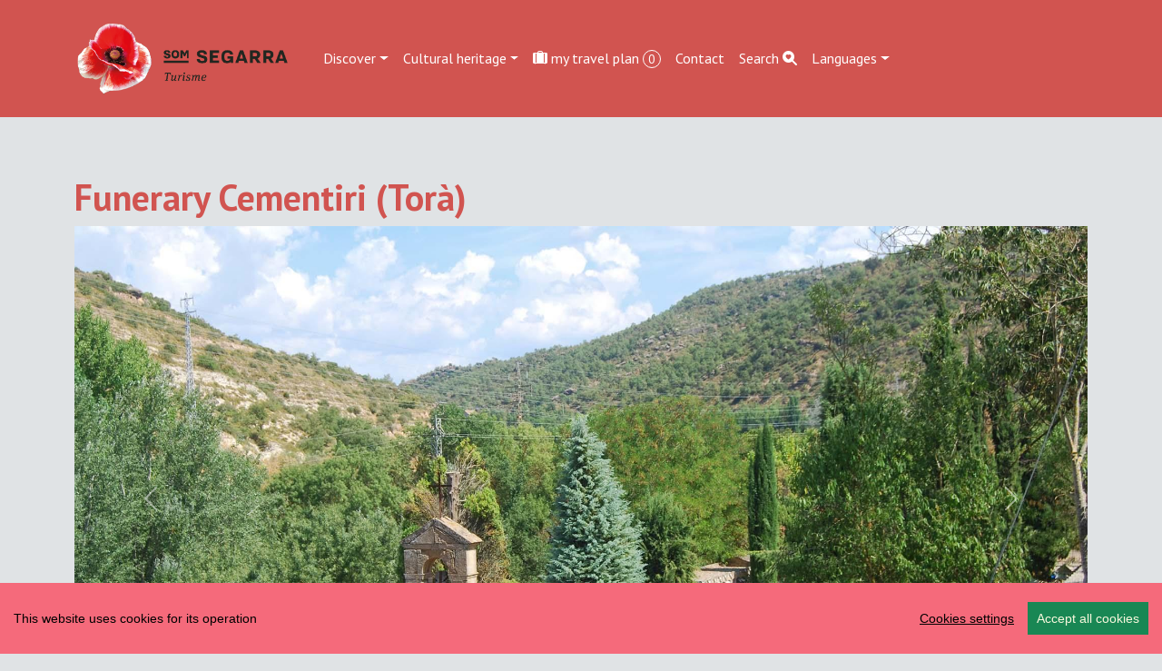

--- FILE ---
content_type: text/html; charset=UTF-8
request_url: https://visit.somsegarra.cat/en/place/618/funerario--cementiri
body_size: 9384
content:
<!DOCTYPE html>
<html lang="en"><head> 
	<!-- Global site tag (gtag.js) - Google Analytics -->
<script async src="https://www.googletagmanager.com/gtag/js?id=G-0EF5CFGT1D"></script>
<script>
  window.dataLayer = window.dataLayer || [];
  function gtag(){dataLayer.push(arguments);}
  gtag('js', new Date());

  gtag('config', 'G-0EF5CFGT1D');
</script>

<meta charset="utf-8">
<meta http-equiv="X-UA-Compatible" content="IE=edge">
    <meta name="viewport" content="width=device-width, initial-scale=1, shrink-to-fit=no">

  <title>Funerary  Cementiri | Som Segarra </title>
	<link rel="manifest" href="https://visit.somsegarra.cat/manifest.json">
  <meta name="author" content="CDNET - Comunicacio Dirigida a InterNET https://www.cdnet.cat"/>
<meta http-equiv="Cache-Control" content="no-cache, no-store, must-revalidate" />
<meta http-equiv="Pragma" content="no-cache" />
<meta http-equiv="Expires" content="0" />
<meta name="robots" content="index">
	
  <link rel="shortcut icon" href="https://visit.somsegarra.cat/logos/favicon.ico" type="image/x-icon" />
   <link rel="apple-touch-icon" href="https://visit.somsegarra.cat/logos/touch-icon-iphone_.png">
<link rel="apple-touch-icon" sizes="76x76" href="https://visit.somsegarra.cat/logos/touch-icon-ipad_.png">
<link rel="apple-touch-icon" sizes="120x120" href="https://visit.somsegarra.cat/logos/touch-icon-iphone-retina_.png">
<link rel="apple-touch-icon" sizes="152x152" href="https://visit.somsegarra.cat/logos/touch-icon-ipad-retina_.png">
<link href="https://visit.somsegarra.cat/logos/touch-icon-precomposed_.png" rel="apple-touch-icon-precomposed">
	<meta name="theme-color" content="#d15450" /> 
<meta name="description" content="Discover Torà (Torà ) Tourism Som Segarra " /> 
<meta name="DC.Description" content="Discover Torà (Torà ) Tourism Som Segarra " />

 <!-- Facebook Metadata /-->
	<meta property="fb:app_id" content="680188302171875" />
	<meta property="og:image" content="https://www.viladetora.net/images/fotos/original/1474467382.jpg" />
	<meta property="og:description" content="Discover Torà (Torà ) Tourism Som Segarra "/>
	<meta property="og:title" content="Funerary  Cementiri | Som Segarra " />
    <meta property="og:type"   content="article" />

	<!-- Google+ Metadata /-->
	<meta itemprop="name" content="Funerary  Cementiri | Som Segarra ">
	<meta itemprop="description" content="Discover Torà (Torà ) Tourism Som Segarra ">
	<meta itemprop="image" content="https://www.viladetora.net/images/fotos/original/1474467382.jpg">
 


	<meta name="twitter:site" content="@somsegarra" />
	<meta name="twitter:image" content="https://www.viladetora.net/images/fotos/original/1474467382.jpg" />

	<meta name="twitter:title" content="Funerary  Cementiri | Som Segarra " />
 <meta name="twitter:card" content="summary_large_image" />
	<meta name="twitter:description" content="Discover Torà (Torà ) Tourism Som Segarra " />

<!--<meta property="og:url" content="https//visit.somsegarra.cat/en/place/618/funerario--cementiri" />
  <link rel="canonical" href="https//visit.somsegarra.cat/en/place/618/funerario--cementiri"/>-->
	<meta property="og:url" content="https://visit.somsegarra.cat/en/place/618/funerario--cementiri" />
<link rel="canonical" href="https://visit.somsegarra.cat/en/place/618/funerario--cementiri"/>
  <meta name="robots" content="index,follow" />
 
	<!--<link href="https://cdn.jsdelivr.net/npm/bootstrap@5.3.2/dist/css/bootstrap.min.css" rel="stylesheet" integrity="sha384-T3c6CoIi6uLrA9TneNEoa7RxnatzjcDSCmG1MXxSR1GAsXEV/Dwwykc2MPK8M2HN" crossorigin="anonymous">
	<link rel="stylesheet" href="https://cdn.jsdelivr.net/npm/bootstrap-icons@1.13.1/font/bootstrap-icons.css">
	<link href="https://cdnjs.cloudflare.com/ajax/libs/datatables/1.10.21/css/dataTables.bootstrap4.min.css" rel="stylesheet">
	<link rel="stylesheet" href="https://cdnjs.cloudflare.com/ajax/libs/datatables-buttons/1.6.5/css/buttons.dataTables.min.css">-->
	<link href="https://cdn.jsdelivr.net/npm/bootstrap@5.3.2/dist/css/bootstrap.min.css" rel="stylesheet" crossorigin="anonymous">


<!-- Bootstrap Icons (última estable) -->
<link rel="stylesheet" href="https://cdn.jsdelivr.net/npm/bootstrap-icons@1.13.1/font/bootstrap-icons.css">



<!-- DataTables + Bootstrap 5 integration -->
<link rel="stylesheet" href="https://cdn.datatables.net/1.13.10/css/dataTables.bootstrap5.min.css">


<!-- DataTables Buttons (versió moderna) -->
<link rel="stylesheet" href="https://cdn.datatables.net/buttons/2.4.2/css/buttons.bootstrap5.min.css">

	
 <!--<link href='https://fonts.googleapis.com/css?family=Open+Sans:400,300,600,700' rel='stylesheet' type='text/css'>  -->
<link href='https://fonts.googleapis.com/css?family=PT+Sans:400italic,700,700italic,400&display=swap' rel='stylesheet' type='text/css'/>
	

	
<style type="text/css">
/*html {
  position: relative;
  min-height: 100%;
}*/
	html, body {
    height: 100%;
}
	/* El contenidor principal (el que te .centre) ha d'ocupar l'espai restant */
.main-content {
    min-height: calc(100vh - 200px); /* Ajustable segons alçada del footer */
}
@font-face {
  font-family: 'PT Sans';
  font-display: auto;
 
}
body {
  font-family: 'PT Sans', sans-serif;
  font-weight: 400; 
  margin-bottom: 60px;
  background:#E0E3E5;
}
strong,
.text-strong {
  font-weight: 700; 
}

.text-light {
  font-weight: 300; 
}
header {
	background: #d15450;

}
.navbar-collapse {
	background-color: #d15450;
}
.navbar-dark .navbar-nav .nav-link {
   color: rgba(255,255,255,1);
}
.btn {
	margin-right: 5px;
}
	.nav-link a {
    color: #d15450;
	text-decoration:none;
}
	
.nav-link a:hover {
    color: #7b715e; 
	text-decoration:none;
}
.dropdown-menu {
    
    background-color: #d15450;
    
	}
	.dropdown-item {
    color: #fff; background-color:#d15450!important;
	
}

h1, h2, h3, 
.h1, .h2, .h3{
  
  font-weight: 700;
   color:  #d15450;
}
h4, h5, h6,
.h4, .h5, .h6{
  
  font-weight: 400;
}
#map-canvas {
	width: 100%;
        min-height: 250px;
        margin: 0px;
        padding: 0px
      }
 
#map0 {
	
     width: 100%;
	 min-height: 500px;
	
}
#map {
	
     width: 100%;
	 min-height: 350px;
	
}

.circle { padding: 0 5px; color:#fff; font-size: 14px; font-size: 0.875rem; -webkit-border-radius: 75px; -moz-border-radius: 75px; -ms-border-radius: 75px; -o-border-radius: 75px; border-radius: 75px;
background: #d15450;
    border: 1px solid #fff; }

	.carousel-inner {
    max-height: 600px;
    overflow: hidden;
}

@media (max-width: 768px) {
    .carousel-inner {
        max-height: 250px;
    }
}

.carousel-inner img {
    width: 100%;
    height: 100%;
    object-fit: cover;
}
.card {
    
    border-radius: .5rem;
}
	
	
	.centre {
    margin-top: 4em;
    padding-bottom: 3rem;  /* 2rem està bé, però 3 sol donar una mica més d'aire */
}

@media (max-width: 768px) {
    .centre {
        margin-top: 2em;
        padding-bottom: 2rem; /* Igual que desktop o una mica menys */
    }
}

/* Desktop: la imatge és 10vw d’alçada */
.card-img-top {
    width: 100%;
    height: 10vw;
    object-fit: cover;
}

/* Mobile: pots deixar-la auto o ajustar-la */
@media (max-width: 768px) {
    .card-img-top {
        height: 30vw; /* o auto, depèn del teu disseny */
    }
}
	.carousel-caption {
    top: 26em;
    bottom: auto;
}
	@media (max-width: 768px) {
    .carousel-caption {
        top: 6em;
    }
}

/*.footer {
	
	
	 position: fixed;
    bottom: 0;
    left: 0;
    width: 100%;
   
    z-index: 9999; 
   
	background: #e0e3e5;
background: -moz-linear-gradient(top, #e0e3e5 0%, #d15450 100%);
background: -webkit-linear-gradient(top, #e0e3e5 0%,#d15450 100%);
background: linear-gradient(to bottom, #e0e3e5 0%,#d15450 100%);
filter: progid:DXImageTransform.Microsoft.gradient( startColorstr='#e0e3e5', endColorstr='#d15450',GradientType=0 );
}
@media (max-width: 768px) {
    .footer .container {
        padding-top: 0.5rem !important;
        padding-bottom: 0.5rem !important;
    }
} */
	.footer {
    width: 100%;
    background: linear-gradient(to bottom, #e0e3e5 0%, #d15450 100%);
    padding: 2rem 0;
}

/* Al mòbil més compacte */
@media (max-width: 768px) {
    .footer {
        padding: 1rem 0;
    }
    .footer .container {
        padding-top: 0 !important;
        padding-bottom: 0 !important;
    }
}

.xarxes {
	margin-top: 2em;
	min-height:120px;
}

.gm-style .gm-style-iw {
    width: 140px;
}


.icones {
margin-top:8px;
}
.boto {
margin-bottom:8px;
}
.apeufoto {
width: 230px;
height: auto;
/*font-size: 11px;*/
color: #666;
background-color: rgba(255,255,255,0.8);
	padding: 2px;
}
.agendalist {

min-height: 250px;
float: left;
margin-right: 20px;
}
.peuagenda {
width: 230px;
height: auto;
/*font-size: 11px;*/
color: #666;

	padding: 2px;
}

.btn-primary {
	color: #fff;
	background-color: #d15450;
	border-color:  #d15450;
}
.btn-primary a {
	color: #fff;
	background-color: #d15450;
	border-color:  #d15450;
}
.btn-primary:hover {
	color: #fff;
	background-color: #999999;
	border-color:  #999999;
}
.btn-primary:hover a {
	color: #fff;
	background-color: #999999;
	border-color:  #999999;
	    text-decoration: none;
}
.btn-primary:focus {
	color: #fff;
	background-color: #999999;
	border-color:  #999999;
}

	a {
		 color:  #d15450;
    
}
a:hover {
	color:  #7b715e;     
}
.btn-default { background: #d15450; border: 1px solid #f9bd53; }
.btn-default:hover { background: #5bbd73; }
.btn-default:active { background: #CCC; }
	.dataTables_paginate {
    margin-top: 10px;
    display: flex !important;
    justify-content: center;
}

.dataTables_paginate .paginate_button {
    padding: 5px 10px;
    margin: 2px;
    border: 1px solid #ddd;
    background-color: #f8f9fa;
    color: #007bff;
    cursor: pointer;
}

.dataTables_paginate .paginate_button:hover {
    background-color: #007bff;
    color: #fff;
}

</style>



</head> 
<body>

<div id="fb-root"></div>
	<script async defer crossorigin="anonymous" src="https://connect.facebook.net/ca_ES/sdk.js#xfbml=1&version=v22.0&appId=680188302171875"></script>



<!--<main>-->

<!--<header class="navbar navbar-expand-md navbar-dark fixed-top">-->
 <header class="navbar navbar-expand-md navbar-dark bd-navbar sticky-top">
  <div class="container">
<nav class="navbar navbar-toggleable-md">

 <a class="navbar-brand" href="https://visit.somsegarra.cat/"><img src="https://visit.somsegarra.cat/logos/logo_turisme_somsegarra.png" alt="logo turisme somsegarra" width="250"></a>
 
	<button class="navbar-toggler" type="button" data-bs-toggle="collapse" data-bs-target="#navbarSupportedContent" aria-controls="navbarSupportedContent" aria-expanded="false" aria-label="Toggle navigation">
      <span class="navbar-toggler-icon"></span>
    </button>
  
	  <div class="collapse navbar-collapse" id="navbarSupportedContent">

<ul class="nav navbar-nav ml-auto">
     <li class="nav-item dropdown">
             
				  <a class="nav-link dropdown-toggle" href="#" id="dropdown01" role="button" data-bs-toggle="dropdown" aria-expanded="false">Discover</a>
          
             <ul class="dropdown-menu" aria-labelledby="dropdown01"> 
     
      <li><a class="dropdown-item" href="https://visit.somsegarra.cat/en/citys/all">Towns and villages</a></li>
      <li><a class="dropdown-item" href="https://visit.somsegarra.cat/en/nature/all">Nature</a></li>
      <li><a class="dropdown-item" href="https://visit.somsegarra.cat/en/videos/all">Featured videos</a></li>
		 </ul>
 
   </li>
   
    <li class="nav-item dropdown">
             
				    <a class="nav-link dropdown-toggle" href="#" id="dropdown00" role="button" data-bs-toggle="dropdown" aria-expanded="false">Cultural heritage</a>
            <ul class="dropdown-menu" aria-labelledby="dropdown00">
              
     
   
     <li><a class="dropdown-item" href="https://visit.somsegarra.cat/en/places/15/cultural-heritage-archaeology">Archaeology</a></li>
      <li><a class="dropdown-item" href="https://visit.somsegarra.cat/en/places/19/cultural-heritage-castles">Castles</a></li>
      <li><a class="dropdown-item" href="https://visit.somsegarra.cat/en/places/24/cultural-heritage-civil">Civil</a></li>
      <li><a class="dropdown-item" href="https://visit.somsegarra.cat/en/places/16/cultural-heritage-religious">Religious</a></li>
    
   </ul>
   </li>
   
   <li class="nav-item"><a class="nav-link" href="https://visit.somsegarra.cat/en/mytravel/all"><i class="bi bi-suitcase-lg-fill"></i>
  my travel plan <span id="carro" class="circle">0</span>
</a></li>
<li class="nav-item"><a class="nav-link" href="https://visit.somsegarra.cat/en/contact/form">Contact</a></li>
<li class="nav-item"><a class="nav-link" href="https://visit.somsegarra.cat/en/search/form">Search <i class="bi bi-search-heart-fill" id="myButton"></i></a></li>

   
     
      <li class="nav-item dropdown">
    
		  <a class="nav-link dropdown-toggle" href="#" id="dropdown02" role="button" data-bs-toggle="dropdown" aria-expanded="false">Languages</a>
		  <ul class="dropdown-menu" aria-labelledby="dropdown02">
              <li> <a class="dropdown-item" href="https://visit.somsegarra.cat/ca/place/618/funerario--cementiri">CA</a>
		</li><li><a class="dropdown-item" href="https://visit.somsegarra.cat/es/place/618/funerario--cementiri">ES</a></li>
		<li><a class="dropdown-item" href="https://visit.somsegarra.cat/en/place/618/funerario--cementiri">EN</a></li>
				<li><a class="dropdown-item" href="https://visit.somsegarra.cat/fr/place/618/funerario--cementiri">FR</a></li>
      
            
         </ul>  
   </li>
     
     </ul>

   </div>   
   </nav>
   </div> 
   </header>
	<div class="main-content">
  
 
 <div class="container centre">
 <div class="row">
<div class="col-md-12" id="pg-title"> <h1>Funerary  Cementiri (Torà)</h1></div></div>

	 <div id="myCarousel" class="carousel slide" data-bs-ride="carousel">
      <!-- Indicators -->

	<div class="carousel-indicators">
  
        
        
		<button type="button" data-bs-target="#myCarousel" data-bs-slide-to="0"  class="active"  aria-current="true" aria-label="Slide 0"></button>
         
        
        
		<button type="button" data-bs-target="#myCarousel" data-bs-slide-to="1"  aria-current="true" aria-label="Slide 1"></button>
         
        
        
		<button type="button" data-bs-target="#myCarousel" data-bs-slide-to="2"  aria-current="true" aria-label="Slide 2"></button>
              </div>
      <!--<div class="carousel-inner" style="max-width:100%; max-height:600px !important;">-->
       <div class="carousel-inner">             
	
        <div class="carousel-item  active ">
          <img  class="d-block w-100 lazyload" data-src="https://www.viladetora.net/images/fotos/original/1474467382.jpg"  alt="Funerary  Cementiri" >
          <div class="carousel-caption">
         </div>
        </div>
                     
	
        <div class="carousel-item ">
          <img  class="d-block w-100 lazyload" data-src="https://www.viladetora.net/images/fotos/original/1474467391.jpg"  alt="Funerary  Cementiri" >
          <div class="carousel-caption">
         </div>
        </div>
                     
	
        <div class="carousel-item ">
          <img  class="d-block w-100 lazyload" data-src="https://www.viladetora.net/images/fotos/original/1474467389.jpg"  alt="Funerary  Cementiri" >
          <div class="carousel-caption">
         </div>
        </div>
              </div>
      <button class="carousel-control-prev" type="button" data-bs-target="#myCarousel" data-bs-slide="prev">
    <span class="carousel-control-prev-icon" aria-hidden="true"></span>
    <span class="visually-hidden">Previous</span>
  </button>
  <button class="carousel-control-next" type="button" data-bs-target="#myCarousel" data-bs-slide="next">
    <span class="carousel-control-next-icon" aria-hidden="true"></span>
    <span class="visually-hidden">Next</span>
  </button>
    </div><!-- /.carousel -->


<div class="row" style="margin-top:2em;">

<div class="col-lg-8"> 


<h5>
City/Town <strong><a href="https://visit.somsegarra.cat/en/city/tora">Torà</a></strong> </h5>
 
<!--Lat-Lon: 41.8131570- 1.4051440--> 
<p>Category <strong> <a href="https://visit.somsegarra.cat/en/places/27/funerary">Funerary </a></strong> 
<br />State <strong>Fine</strong>   <br />Century <strong>XIX</strong></p>

	

	   
    
                <form id="form"><input type="hidden" name="id" id="id" value="618" /><input type="hidden" name="id_shop" id="id_shop" value="13" /><input type="hidden" name="name" id="name" value="Funerary  Cementiri" /><input type="hidden" name="price" id="price" value="0" /><input name="qty" type="hidden" id="qty" value="1" size="1" maxlength="3" />&nbsp;&nbsp;<input type="hidden" name="id_article" id="id_article" value="618" /><input type="hidden" name="tipus" id="tipus" value="T" />
               
              
  
 <p><button type="submit" class="btn btn-primary carret"> <i class="bi bi-suitcase-lg-fill"></i>
 add to travel plan</button></p>

             
               </form> 
               <link href="https://www.comunicacio.net/comuns/rating/rating_style.css" rel="stylesheet" type="text/css" media="all"> <div>
	<h5> Your interest rate</h5>

	<div class="rated_text">Score <span id="outOfFive_618" class="out5Class">0</span>/5 (<span id="showvotes_618" class="votesClass">0 Votes</span>)</div>
			<ul class="star-rating" id="rater_618">
				<li class="current-rating" style="width:0%;" id="ul_618"></li>
				<li><a onclick="rate('1','618','13','3','fitxa',true,false,true); return false;" href="#" title="dolent" class="one-star" >1</a></li>
				<li><a onclick="rate('2','618','13','3','fitxa',true,false,true); return false;" href="#" title="fluixet" class="two-stars">2</a></li>
				<li><a onclick="rate('3','618','13','3','fitxa',true,false,true); return false;" href="#" title="bé" class="three-stars">3</a></li>
				<li><a onclick="rate('4','618','13','3','fitxa',true,false,true); return false;" href="#" title="interessant" class="four-stars">4</a></li>
				<li><a onclick="rate('5','618','13','3','fitxa',true,false,true); return false;" href="#" title="molt interessant" class="five-stars">5</a></li>
			</ul>
			<div id="loading_618"></div>         
    </div> 
     
    
</div>

<div class="col-lg-4"> 

 <br />
	<h5><a href="https://www.google.com/maps/dir//41.8131570,1.4051440/@41.8131570,1.4051440,15z/data=!4m4!1m3!3m2!1s0x0:0x0!3b1">How to arrive</a></h5> <br />   <br /> 

    
<div id="map-canvas"></div>

 
    <div>
<style>
	.shares {
    width: 100% !important;
    text-align: center !important;
}

.shares ul {
    list-style: none !important;
    padding: 0 !important;
    margin: 0 auto !important;
    display: inline-block !important;
}

.shares ul li {
    display: inline-block !important;
    margin: 0 0.6rem !important;
}
.shares a {
	color: #d15450;
    
    text-decoration: none;
}
.shares a:hover {
	color: #7b715e; 
    /*color: #007bff;*/
}
</style>

<div class="col-lg-12">
    <div class="shares">
       <!-- <h3>Ho vols compartir?</h3>-->
		<h3>Share</h3>
        <ul>
            <li>
               
				<a href="javascript:void(0);"
   onclick="window.open('https://www.facebook.com/sharer/sharer.php?u=https%3A%2F%2Fvisit.somsegarra.cat%2Fen%2Fplace%2F618%2Ffunerario--cementiri', 
                        'facebook-share-dialog', 
                        'width=650,height=450,scrollbars=no,resizable=no'); return false;"
   title="Facebook" aria-label="Compartir a Facebook">
   <i class="bi bi-facebook"></i>
</a>

            </li>

            <li>
                <a href="javascript:void(0);" 
                   onclick="window.open('https://bsky.app/intent/compose?text=Funerary++Cementiri+%7C+Som+Segarra++Turisme+https%3A%2F%2Fvisit.somsegarra.cat%2Fen%2Fplace%2F618%2Ffunerario--cementiri','compartir Bluesky','width=650,height=450'); return false;"
                   title="Bluesky" aria-label="Compartir a Bluesky">
                    <i class="bi bi-bluesky"></i>
                </a>
            </li>

            <li>
                <a href="javascript:void(0);" 
                   onclick="window.open('https://mastodont.cat/share?text=Funerary++Cementiri+%7C+Som+Segarra++https%3A%2F%2Fvisit.somsegarra.cat%2Fen%2Fplace%2F618%2Ffunerario--cementiri','compartir Mastodon','width=650,height=450'); return false;"
                   title="Mastodon" aria-label="Compartir a Mastodon">
                    <i class="bi bi-mastodon"></i>
                </a>
            </li>

            <li>
                <a href="javascript:void(0);" 
                   onclick="window.open('https://twitter.com/intent/tweet?text=Funerary++Cementiri+%7C+Som+Segarra++Turisme+https%3A%2F%2Fvisit.somsegarra.cat%2Fen%2Fplace%2F618%2Ffunerario--cementiri+via+%40somsegarra','compartir Twitter','width=650,height=450'); return false;"
                   title="Twitter" aria-label="Compartir a Twitter">
                    <i class="bi bi-twitter-x"></i>
                </a>
            </li>

            <!--<li>
               
				<a data-fancybox="enviar" data-type="iframe"
   data-src="https://visit.somsegarra.cat/includes/enviar.php?imatge0=https%3A%2F%2Fvisit.somsegarra.cat%2Fen%2Fplace%2F618%2Ffunerario--cementiri"
   href="javascript:;" role="button" title="Enviar" aria-label="Enviar">
   <i class="bi bi-send"></i>
</a>
            </li>-->

                    </ul>
    </div>
</div>
<!--<script>
  Fancybox.bind('[data-fancybox]', {
    // opcional: config global
    autoFocus: false,
    trapFocus: true
  });
</script>-->
 <br /> <br /></div>    
   </div>
  
 

 </div> <div class="row"><p>
 <button class="btn btn-primary"  type="button" data-toggle="collapse" data-target="#gallery" aria-expanded="false" aria-controls="collapseExample">
   <i class="bi bi-card-image"></i>
 Fotos
  </button>
 </p>
 <!--<div class="collapse show album text-muted" id="gallery">
 <div class="row">
               
	<div class="col-md-4 ">
   
	  <div class="card mb-4 box-shadow"><a data-fancybox="gallery" data-src="https://www.viladetora.net/images/fotos/original/1474467382.jpg" data-caption="Funerary  Cementiri - Author Ramon Sunyer (10.9.2016)"> <img class="img-fluid  lazyload" data-src="https://www.viladetora.net/images/fotos/gran/1474467382.jpg" alt="Funerary  Cementiri - Author Ramon Sunyer (10.9.2016)"   title="Funerary  Cementiri" /></a> 
   </div> </div>               
	<div class="col-md-4 ">
   
	  <div class="card mb-4 box-shadow"><a data-fancybox="gallery" data-src="https://www.viladetora.net/images/fotos/original/1474467391.jpg" data-caption="Funerary  Cementiri - Author Ramon Sunyer (10.9.2016)"> <img class="img-fluid  lazyload" data-src="https://www.viladetora.net/images/fotos/gran/1474467391.jpg" alt="Funerary  Cementiri - Author Ramon Sunyer (10.9.2016)"   title="Funerary  Cementiri" /></a> 
   </div> </div>               
	<div class="col-md-4 ">
   
	  <div class="card mb-4 box-shadow"><a data-fancybox="gallery" data-src="https://www.viladetora.net/images/fotos/original/1474467389.jpg" data-caption="Funerary  Cementiri - Author Ramon Sunyer (10.9.2016)"> <img class="img-fluid  lazyload" data-src="https://www.viladetora.net/images/fotos/gran/1474467389.jpg" alt="Funerary  Cementiri - Author Ramon Sunyer (10.9.2016)"   title="Funerary  Cementiri" /></a> 
   </div> </div> </div></div>--><div class="collapse show album text-muted" id="gallery">
  <div class="row">
          <div class="col-md-4">
        <div class="card mb-4 box-shadow">
          <a data-fancybox="gallery" 
             data-src="https://www.viladetora.net/images/fotos/original/1474467382.jpg" 
             data-caption="Funerary  Cementiri - Author Ramon Sunyer (10.9.2016)">
            <img class="img-fluid lazyload" 
                 data-src="https://www.viladetora.net/images/fotos/gran/1474467382.jpg" 
                 alt="Funerary  Cementiri"/>
          </a>
        </div>
      </div>
          <div class="col-md-4">
        <div class="card mb-4 box-shadow">
          <a data-fancybox="gallery" 
             data-src="https://www.viladetora.net/images/fotos/original/1474467391.jpg" 
             data-caption="Funerary  Cementiri - Author Ramon Sunyer (10.9.2016)">
            <img class="img-fluid lazyload" 
                 data-src="https://www.viladetora.net/images/fotos/gran/1474467391.jpg" 
                 alt="Funerary  Cementiri"/>
          </a>
        </div>
      </div>
          <div class="col-md-4">
        <div class="card mb-4 box-shadow">
          <a data-fancybox="gallery" 
             data-src="https://www.viladetora.net/images/fotos/original/1474467389.jpg" 
             data-caption="Funerary  Cementiri - Author Ramon Sunyer (10.9.2016)">
            <img class="img-fluid lazyload" 
                 data-src="https://www.viladetora.net/images/fotos/gran/1474467389.jpg" 
                 alt="Funerary  Cementiri"/>
          </a>
        </div>
      </div>
      </div>
</div></div></div>

<footer class="footer">
<div class="container py-5" ><!--<div class="navbar navbar-default navbar-static-bottom navbar-fixed-bottom">--><div class="row">
<div class="col-lg-4 col-md-6 mb-4">
  <!--<a href="https://visit.somsegarra.cat/en/page/24/cookies" target="_blank"> cookies</a>--><a class="ccb__edit" href="#">Edit cookie consent</a><!--<br /><a href="https://visit.somsegarra.cat/en/page/25/privacy-policy">Privacy Policy</a>--><br />Developped by <a href="https://www.cdnet.cat" target="_blank" rel="noreferrer"> cdnet</a><br /> ver5 XII-2025 <br />&copy; 2018 Som Segarra. All Rights Reserved
        </div> 
       
            <div class="col-lg-4 col-md-6 mb-4"><h4> Troba'ns a les Xarxes</h4>
           <h3><a href="https://www.facebook.com/somsegarra" target="_blank" rel="noreferrer" alt="Facebook"   title="Facebook"><i class="bi bi-facebook"></i></a>&nbsp;&nbsp;<a href="https://twitter.com/SomSegarra" target="_blank" rel="noreferrer" alt="Twitter"   title="Twitter"><i class="bi bi-twitter-x"></i></a>&nbsp;&nbsp;<a href="https://bsky.app/profile/somsegarra.bsky.social" target="_blank" rel="noreferrer"><i class="bi bi-bluesky"></i></a>&nbsp;&nbsp;<a href="https://mastodont.cat/@somsegarra" target="_blank" rel="noreferrer" alt="Mastodon"   title="Mastodon"><i class="bi bi-mastodon"></i></a>&nbsp;&nbsp;<a href="https://instagram.com/somsegarra/" target="_blank" rel="noreferrer" alt="instagram"   title="instagram"><i class="bi bi-instagram"></i></a>&nbsp;&nbsp;<a href="https://www.youtube.com/@SomSegarra"  target="_blank" rel="noreferrer" alt="youtube"   title="youtube"><i class="bi bi-youtube"></i></a></h3>
		</div>
        <div class="col-lg-4 col-md-6 mb-4"><a href="https://www.somsegarra.cat/" target="_blank" rel="noreferrer"><img data-src="https://www.somsegarra.cat/images/logo_som_segarra_21.png"  alt="Som Segarra" width="60%" class="img-fluid lazyload"   title="Som Segarra" /></a></div></div></div></footer><!--<script src="https://ajax.googleapis.com/ajax/libs/jquery/3.6.0/jquery.min.js"></script>
<script src="https://cdn.jsdelivr.net/npm/bootstrap@5.3.2/dist/js/bootstrap.bundle.min.js" integrity="sha384-C6RzsynM9kWDrMNeT87bh95OGNyZPhcTNXj1NW7RuBCsyN/o0jlpcV8Qyq46cDfL" crossorigin="anonymous"></script>
<script src="https://www.comunicacio.net/comuns/js/lazysizes.min.js" async=""></script>-->
<!--<script src="https://cdn.jsdelivr.net/npm/@fancyapps/ui/dist/fancybox.umd.js"></script>
<script src="https://www.comunicacio.net/comuns/fancybox335/jquery.fancybox.min.js"></script>-->
<script src="https://cdn.jsdelivr.net/npm/bootstrap@5.3.2/dist/js/bootstrap.bundle.min.js" crossorigin="anonymous"></script>
	<!-- jQuery (unificat amb 3.7.0 per coherència) -->
<script src="https://ajax.googleapis.com/ajax/libs/jquery/3.7.0/jquery.min.js"></script>
	<script src="https://cdn.datatables.net/1.13.10/js/jquery.dataTables.min.js"></script>
<script src="https://cdn.datatables.net/1.13.10/js/dataTables.bootstrap5.min.js"></script>
	<!-- DataTables Buttons (versió moderna) -->
	<script src="https://cdn.datatables.net/buttons/2.4.2/js/dataTables.buttons.min.js"></script>
<script src="https://cdn.datatables.net/buttons/2.4.2/js/buttons.bootstrap5.min.js"></script>
<script src="https://www.comunicacio.net/comuns/js/lazysizes.min.js" async></script>
<script src="https://www.somsegarra.cat/js/cookieconsent-master/docs/assets/js/cookieconsent.min.js"></script>
	  <script>
  window.CookieConsent.init({
    // More link URL on bar.
    modalMainTextMoreLink: null,
    // How long to wait until bar comes up.
    barTimeout: 1000,
    // Look and feel.
    theme: {
      barColor: '#F56A7B',
      barTextColor: '#000',
      barMainButtonColor: '#198754',
      barMainButtonTextColor: '#F9F9DE',
      modalMainButtonColor: '#198754',
      modalMainButtonTextColor: '#FFF',
    },
    language: {
      // Current language.
    /*  current: 'en',*/
     locale: {
        en: {
		  barMainText: 'This website uses cookies for its operation',
          closeAriaLabel: 'Close',
          barLinkSetting: 'Cookies settings',
          barBtnAcceptAll: 'Accept all cookies',
          modalMainTitle: 'Configure cookies',
          modalMainText: '',
			modalBtnSave: 'Save preferences',
          modalBtnAcceptAll:'Accept all cookies and close',
          modalAffectedSolutions: 'Affected solutions:',
          learnMore: 'Llegir més',
          on: 'On',
          off: 'Off',
          enabled: 'is enabled.',
          disabled: 'is disabled.',
          checked: 'checked',
          unchecked: 'unchecked'}
	 } },
          categories: {
			   necessary: {
              needed: true,
              wanted: true,
              checked: true,
          barMainText: 'This website uses cookies for its operation',
          closeAriaLabel: 'Close',
          barLinkSetting: 'Cookies settings',
          barBtnAcceptAll:  'Accept all cookies',
          modalMainTitle: 'Configure cookies',
          modalMainText: '',
          modalBtnSave: 'Save preferences',
          modalBtnAcceptAll: 'Accept all cookies and close',
          modalAffectedSolutions: 'Affected solutions:',
          learnMore: 'Llegir més',
          on: 'On',
          off: 'Off',
          enabled: 'is enabled.',
          disabled: 'is disabled.',
          checked: 'checked',
          unchecked: 'unchecked',
				   language: {
                locale: {
                  en: {
                    name: 'Functional cookies',
                    description: 'They are strictly necessary for the operation of the website.',
                  },
                  hu: {
                    name: 'Egyéb sütik',
                    description: 'Lorem ipsum dolor sit amet, consectetur adipiscing elit. Curabitur eu commodo est, nec gravida odio. Suspendisse scelerisque a ex nec semper.',
                  }
                }
              }
        }
      
   ,
							 various: {
              needed: false,
              wanted: false,
              checked: false,
              language: {
                locale: {
                  en: {
                    name: 'Analytical cookies',
                    description: 'They allow quantifying the number of users and examining the browsing they do, thus being able to measure and statistically analyze the use made of the web, with the aim of improving its contents and the service it offers.',
                  },
                  hu: {
                    name: 'Egyéb sütik',
                    description: 'Lorem ipsum dolor sit amet, consectetur adipiscing elit. Curabitur eu commodo est, nec gravida odio. Suspendisse scelerisque a ex nec semper.',
                  }
                }
              }
            }
          },
	  
	  services: {
            facebook: {
              category: 'various',
              type: 'dynamic-script', // dynamic-script, script-tag, wrapped, localcookie
              search: 'facebook',
              language: {
                locale: {
                  en: {
                    name: 'Facebook'
                  },
                  hu: {
                    name: 'Facebook'
                  }
                }
              }
            },
            analytics: {
              category: 'various',
              type: 'dynamic-script',
              search: 'analytics',
              language: {
                locale: {
                  en: {
                    name: 'Google Analytics'
                  },
                  hu: {
                    name: 'analytics'
                  },
					cookies: [
          {
            // Known cookie name.
            name: '_gid',
            // Expected cookie domain.
            domain: `.${window.location.hostname}`
          },
          {
            // Regex matching cookie name.
            name: /^_ga/,
            domain: `.${window.location.hostname}`
          }
        ],
                }
              }
            },
            
            localcookie: {
              category: 'various',
              type: 'localcookie',
              search: 'localcookie',
              language: {
                locale: {
                  en: {
                    name: 'Local cookie'
                  },
                  hu: {
                    name: 'Helyi süti'
                  }
                }
              }
            }
          }
        });
	 
  </script>
<script type="text/javascript">
function updateScoreV(v) {
    $.post('https://visit.somsegarra.cat/mod/up_lec.php?Id='+v+'&T=V');
}
function updateScoreL(v) {
 $.post('https://www.visit.cat/mod/up_lec.php?Id='+v+'&T=L');  
}
function updateScoreF(v) {
 $.post('https://visit.somsegarra.cat/mod/up_lec.php?Id='+v+'&T=F'); 
  
}
</script>

<script type="text/javascript" src="https://www.comunicacio.net/comuns/rating/rating_update.js"></script>
	 <!-- Fancybox v4+ -->
<!--<link rel="stylesheet" href="https://cdn.jsdelivr.net/npm/@fancyapps/ui/dist/fancybox.css" />
<script src="https://cdn.jsdelivr.net/npm/@fancyapps/ui/dist/fancybox.umd.js"></script>
<script>
document.addEventListener("DOMContentLoaded", function() {
    Fancybox.bind("[data-fancybox]", {
        Thumbs: { autoStart: true }, // miniatures automàtiques
        Toolbar: { display: ["counter", "close"] },
        transition: "fade",
        closeButton: "top",
        on: {
            init: (fancybox) => console.log("Fancybox inicialitzat", fancybox),
            done: (fancybox, slide) => console.log("Contingut mostrat", slide)
        }
    });
});
</script>-->
	 <!-- Fancybox v4+ -->
<link rel="stylesheet" href="https://cdn.jsdelivr.net/npm/@fancyapps/ui/dist/fancybox.css" />
<script src="https://cdn.jsdelivr.net/npm/@fancyapps/ui/dist/fancybox.umd.js"></script>
<script>
function initFancybox() {
    Fancybox.bind("[data-fancybox='gallery']", {
        Thumbs: { autoStart: true },
        Toolbar: { display: ["counter", "close"] },
        transition: "fade",
        closeButton: "top"
    });
}

document.addEventListener("DOMContentLoaded", initFancybox);

document.getElementById("gallery").addEventListener("shown.bs.collapse", initFancybox);
</script>

       
	<script async defer
        src="https://maps.googleapis.com/maps/api/js?key=AIzaSyB9qfvF3qSU_mY4lsMRzvVxhEDm3vLwid4&libraries=marker&v=weekly">
    </script>

    <script>
    window.addEventListener("load", async () => {
        // Importa les llibreries modernament
        const { Map, InfoWindow } = await google.maps.importLibrary("maps");
        const { AdvancedMarkerElement } = await google.maps.importLibrary("marker");

        const mapDiv = document.getElementById("map-canvas");
        if (!mapDiv) return;

        // Coordenades centrals des de PHP
        const center = { lat: 41.813157, lng: 1.405144 };

        // Inicialitza el mapa amb Map ID
        const map = new Map(mapDiv, {
            center,
            zoom: 18,
            mapTypeId: "satellite",
            scaleControl: true,
            mapId: "cf3542a9567405967bb39635" // <-- Substitueix amb el teu Map ID creat a Google Cloud
        });

        // Marcador avançat
        const marker = new AdvancedMarkerElement({
            map,
            position: center,
            title: "Ubicació"
        });

        // Finestra d'informació
        const infoWindow = new InfoWindow({
            content: `<a href="https://www.google.com/maps/dir/41.813157,1.405144/@41.813157,1.405144,15z">
                        How to arrive                      </a>`
        });

        // Obrir infoWindow al clicar el marcador
        marker.addListener("click", () => infoWindow.open(map, marker));
    });
    </script>


   
 
        <script>
$(document).ready(function() {
		$('#form').submit(function(e){     
		e.preventDefault();
        var $form = $(this);
        // check if the input is valid
        //if(! $form.valid()) return false;
        $.ajax({
			type: 'POST',
            url: 'https://visit.somsegarra.cat/class/ajax_basquet.php',
			data: $('#form').serialize(),
			cache: false, 
			success: function(response) {
				$("#carro").html(response);
				$(".carret").hide();
				
            }
		});
	});
	});
	</script>    
 <!--</main>--></div> </body>
</html>
